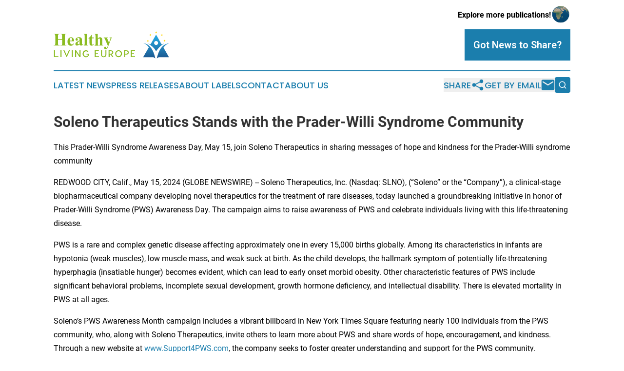

--- FILE ---
content_type: image/svg+xml
request_url: https://cdn.newsmatics.com/agp/sites/healthylivingeurope-logo-1.svg
body_size: 13443
content:
<?xml version="1.0" encoding="UTF-8" standalone="no"?>
<!-- Generator: Adobe Illustrator 23.0.5, SVG Export Plug-In . SVG Version: 6.00 Build 0)  -->

<svg
   xmlns:dc="http://purl.org/dc/elements/1.1/"
   xmlns:cc="http://creativecommons.org/ns#"
   xmlns:rdf="http://www.w3.org/1999/02/22-rdf-syntax-ns#"
   xmlns:svg="http://www.w3.org/2000/svg"
   xmlns="http://www.w3.org/2000/svg"
   xmlns:sodipodi="http://sodipodi.sourceforge.net/DTD/sodipodi-0.dtd"
   xmlns:inkscape="http://www.inkscape.org/namespaces/inkscape"
   version="1.1"
   id="Layer_1"
   x="0px"
   y="0px"
   viewBox="0 0 237.3 55.299999"
   enable-background="new 0 0 400 225"
   xml:space="preserve"
   sodipodi:docname="Healthy-Living- Europe-Umar-SVG-Resized_cropped.svg"
   width="237.3"
   height="55.299999"
   inkscape:version="0.92.3 (2405546, 2018-03-11)"><metadata
   id="metadata108"><rdf:RDF><cc:Work
       rdf:about=""><dc:format>image/svg+xml</dc:format><dc:type
         rdf:resource="http://purl.org/dc/dcmitype/StillImage" /></cc:Work></rdf:RDF></metadata><defs
   id="defs106" /><sodipodi:namedview
   pagecolor="#ffffff"
   bordercolor="#666666"
   borderopacity="1"
   objecttolerance="10"
   gridtolerance="10"
   guidetolerance="10"
   inkscape:pageopacity="0"
   inkscape:pageshadow="2"
   inkscape:window-width="640"
   inkscape:window-height="480"
   id="namedview104"
   showgrid="false"
   inkscape:zoom="0.835"
   inkscape:cx="129"
   inkscape:cy="27.8"
   inkscape:window-x="0"
   inkscape:window-y="0"
   inkscape:window-maximized="0"
   inkscape:current-layer="Layer_1" />
<g
   id="g101"
   transform="translate(-71,-85)">
	<g
   id="g55">
		<g
   id="g41">
			
				<linearGradient
   id="SVGID_1_"
   gradientUnits="userSpaceOnUse"
   x1="295.75"
   y1="134.18179"
   x2="295.75"
   y2="84.485703"
   gradientTransform="matrix(1,0,0,-1,0,225.89)">
				<stop
   offset="0"
   style="stop-color:#25A9E0"
   id="stop2" />
				<stop
   offset="0.1977"
   style="stop-color:#249ED6"
   id="stop4" />
				<stop
   offset="0.5399"
   style="stop-color:#2182BA"
   id="stop6" />
				<stop
   offset="0.9831"
   style="stop-color:#1C558D"
   id="stop8" />
				<stop
   offset="1"
   style="stop-color:#1C538B"
   id="stop10" />
			</linearGradient>
			<path
   d="m 300.8,125.1 -3.9,-6.8 c 2.5,-3.7 6.2,-7.4 11.4,-8.5 0,0 -6.4,-0.5 -13,5.6 -4.3,4 -8.7,10.8 -11.5,22.4 -0.2,0.8 -0.4,1.7 -0.6,2.5 0,0 1.5,-1 3.8,-2.5 h 21.2 l -5.6,-9.7 z"
   id="path13"
   inkscape:connector-curvature="0"
   style="fill:url(#SVGID_1_)" />
			
				<linearGradient
   id="SVGID_2_"
   gradientUnits="userSpaceOnUse"
   x1="267.60001"
   y1="134.18179"
   x2="267.60001"
   y2="84.485497"
   gradientTransform="matrix(1,0,0,-1,0,225.89)">
				<stop
   offset="0"
   style="stop-color:#25A9E0"
   id="stop15" />
				<stop
   offset="0.1977"
   style="stop-color:#249ED6"
   id="stop17" />
				<stop
   offset="0.5399"
   style="stop-color:#2182BA"
   id="stop19" />
				<stop
   offset="0.9831"
   style="stop-color:#1C558D"
   id="stop21" />
				<stop
   offset="1"
   style="stop-color:#1C538B"
   id="stop23" />
			</linearGradient>
			<path
   d="m 268.2,115.2 c -6.3,-6 -12.2,-5.5 -12.2,-5.5 5,1.1 8.4,4.5 10.7,8.1 l -4.2,7.3 -1.8,3 -5.6,9.7 h 21.2 c 2.3,1.5 3.8,2.5 3.8,2.5 -0.2,-0.9 -0.4,-1.7 -0.6,-2.5 -2.8,-11.7 -7.1,-18.6 -11.3,-22.6 z"
   id="path26"
   inkscape:connector-curvature="0"
   style="fill:url(#SVGID_2_)" />
			
				<linearGradient
   id="SVGID_3_"
   gradientUnits="userSpaceOnUse"
   x1="281.70001"
   y1="134.1815"
   x2="281.70001"
   y2="84.485298"
   gradientTransform="matrix(1,0,0,-1,0,225.89)">
				<stop
   offset="0"
   style="stop-color:#25A9E0"
   id="stop28" />
				<stop
   offset="0.1977"
   style="stop-color:#249ED6"
   id="stop30" />
				<stop
   offset="0.5399"
   style="stop-color:#2182BA"
   id="stop32" />
				<stop
   offset="0.9831"
   style="stop-color:#1C558D"
   id="stop34" />
				<stop
   offset="1"
   style="stop-color:#1C538B"
   id="stop36" />
			</linearGradient>
			<path
   d="m 293.1,111.7 -11.4,-19.8 -11.4,19.7 c -2.9,-1.3 -5,-1.4 -5,-1.4 0,0 1.8,0.9 4.3,2.6 3.9,2.7 9.5,7.3 12,13.1 0,0 4.9,-7.8 12.2,-13.1 1.4,-1 2.8,-1.9 4.3,-2.6 -0.1,0.1 -2.1,0.3 -5,1.5 z m -11.4,1.3 c -2.2,0 -4.1,-1.8 -4.1,-4.1 0,-2.2 1.8,-4.1 4.1,-4.1 2.2,0 4.1,1.8 4.1,4.1 0,2.3 -1.8,4.1 -4.1,4.1 z"
   id="path39"
   inkscape:connector-curvature="0"
   style="fill:url(#SVGID_3_)" />
		</g>
		<g
   id="g53">
			<polygon
   points="262.4,103.8 263.8,104.9 263.3,106.6 264.7,105.5 266.2,106.6 265.6,104.9 267.1,103.8 265.3,103.8 264.7,102.1 264.2,103.8 "
   id="polygon43"
   style="fill:#ffd400" />
			<polygon
   points="267.6,91.9 269,93 268.5,94.7 269.9,93.6 271.4,94.7 270.8,93 272.3,91.9 270.5,91.9 269.9,90.2 269.4,91.9 "
   id="polygon45"
   style="fill:#ffd400" />
			<polygon
   points="279.4,86.6 280.8,87.7 280.3,89.4 281.7,88.4 283.2,89.4 282.6,87.7 284.1,86.6 282.3,86.6 281.7,85 281.2,86.6 "
   id="polygon47"
   style="fill:#ffd400" />
			<polygon
   points="291.3,91.9 292.7,93 292.2,94.7 293.6,93.6 295.1,94.7 294.5,93 296,91.9 294.2,91.9 293.6,90.2 293.1,91.9 "
   id="polygon49"
   style="fill:#ffd400" />
			<polygon
   points="296.6,103.8 298.1,104.9 297.5,106.6 299,105.5 300.4,106.6 299.8,104.9 301.3,103.8 299.5,103.8 299,102.1 298.4,103.8 "
   id="polygon51"
   style="fill:#ffd400" />
		</g>
	</g>
	<g
   id="g99">
		<g
   enable-background="new    "
   id="g71">
			<path
   d="m 80.1,102.6 v 7.4 c 0,1.2 0.1,2 0.2,2.3 0.1,0.3 0.4,0.6 0.8,0.8 0.4,0.2 0.9,0.3 1.6,0.3 h 0.8 V 114 H 71 v -0.6 h 0.8 c 0.7,0 1.2,-0.1 1.7,-0.4 0.3,-0.2 0.5,-0.4 0.7,-0.8 0.1,-0.3 0.2,-1 0.2,-2.2 V 94.4 c 0,-1.2 -0.1,-2 -0.2,-2.3 C 74.1,91.8 73.8,91.5 73.4,91.3 73,91.1 72.5,91 71.8,91 H 71 V 90.4 H 83.4 V 91 h -0.8 c -0.7,0 -1.2,0.1 -1.7,0.4 -0.3,0.2 -0.5,0.4 -0.7,0.8 -0.1,0.3 -0.2,1 -0.2,2.2 v 6.7 h 8.4 v -6.7 c 0,-1.2 -0.1,-2 -0.2,-2.3 C 88.1,91.8 87.8,91.5 87.4,91.3 87,91.1 86.5,91 85.8,91 H 85 V 90.4 H 97.4 V 91 h -0.8 c -0.7,0 -1.3,0.1 -1.7,0.4 -0.3,0.2 -0.5,0.4 -0.7,0.8 -0.1,0.3 -0.2,1 -0.2,2.2 V 110 c 0,1.2 0.1,2 0.2,2.3 0.1,0.3 0.4,0.6 0.8,0.8 0.4,0.2 0.9,0.3 1.6,0.3 h 0.8 V 114 H 85.1 v -0.6 h 0.8 c 0.7,0 1.3,-0.1 1.7,-0.4 0.3,-0.2 0.5,-0.4 0.7,-0.8 0.1,-0.3 0.2,-1 0.2,-2.2 v -7.4 z"
   id="path57"
   inkscape:connector-curvature="0"
   style="fill:#8bbc22" />
			<path
   d="m 113.2,105.3 h -9 c 0.1,2.2 0.7,3.9 1.7,5.1 0.8,1 1.8,1.5 2.9,1.5 0.7,0 1.3,-0.2 1.9,-0.6 0.6,-0.4 1.2,-1.1 1.8,-2.1 l 0.6,0.4 c -0.9,1.8 -1.9,3.1 -2.9,3.8 -1.1,0.8 -2.3,1.1 -3.7,1.1 -2.4,0 -4.3,-0.9 -5.5,-2.8 -1,-1.5 -1.5,-3.4 -1.5,-5.6 0,-2.7 0.7,-4.9 2.2,-6.5 1.5,-1.6 3.2,-2.4 5.2,-2.4 1.7,0 3.1,0.7 4.3,2 1.3,1.4 1.9,3.4 2,6.1 z m -4.3,-1.2 c 0,-1.9 -0.1,-3.2 -0.3,-3.9 -0.2,-0.7 -0.5,-1.2 -1,-1.6 -0.2,-0.2 -0.6,-0.3 -1,-0.3 -0.6,0 -1.1,0.3 -1.5,0.9 -0.7,1 -1,2.5 -1,4.3 v 0.6 z"
   id="path59"
   inkscape:connector-curvature="0"
   style="fill:#8bbc22" />
			<path
   d="m 124.3,111.6 c -2,1.8 -3.8,2.6 -5.4,2.6 -0.9,0 -1.7,-0.3 -2.3,-0.9 -0.6,-0.6 -0.9,-1.4 -0.9,-2.3 0,-1.2 0.5,-2.4 1.6,-3.4 1.1,-1 3.4,-2.3 7,-4 V 102 c 0,-1.2 -0.1,-2 -0.2,-2.3 -0.1,-0.3 -0.4,-0.6 -0.8,-0.8 -0.4,-0.2 -0.8,-0.4 -1.3,-0.4 -0.8,0 -1.4,0.2 -1.9,0.5 -0.3,0.2 -0.5,0.5 -0.5,0.7 0,0.2 0.2,0.5 0.5,0.9 0.4,0.5 0.7,1 0.7,1.5 0,0.6 -0.2,1.1 -0.6,1.5 -0.4,0.4 -1,0.6 -1.7,0.6 -0.7,0 -1.4,-0.2 -1.8,-0.7 -0.5,-0.4 -0.7,-1 -0.7,-1.6 0,-0.8 0.3,-1.6 1,-2.4 0.7,-0.8 1.6,-1.4 2.8,-1.8 1.2,-0.4 2.4,-0.6 3.7,-0.6 1.6,0 2.8,0.3 3.7,1 0.9,0.7 1.5,1.4 1.8,2.1 0.2,0.5 0.2,1.6 0.2,3.4 v 6.4 c 0,0.7 0,1.2 0.1,1.4 0.1,0.2 0.1,0.3 0.3,0.4 0.1,0.1 0.3,0.1 0.4,0.1 0.3,0 0.6,-0.2 0.9,-0.6 l 0.5,0.4 c -0.6,0.9 -1.2,1.5 -1.8,1.9 -0.6,0.4 -1.3,0.6 -2.1,0.6 -0.9,0 -1.7,-0.2 -2.2,-0.7 -0.5,-0.3 -0.9,-1 -1,-1.9 z m 0,-1.2 v -5.5 c -1.4,0.8 -2.5,1.7 -3.2,2.7 -0.5,0.6 -0.7,1.3 -0.7,1.9 0,0.5 0.2,1 0.6,1.4 0.3,0.3 0.7,0.5 1.2,0.5 0.7,-0.1 1.3,-0.4 2.1,-1 z"
   id="path61"
   inkscape:connector-curvature="0"
   style="fill:#8bbc22" />
			<path
   d="m 139.6,90.3 v 20.4 c 0,1.2 0.1,1.9 0.4,2.2 0.3,0.3 0.8,0.5 1.6,0.6 v 0.6 h -8.8 v -0.6 c 0.7,0 1.3,-0.2 1.6,-0.6 0.2,-0.3 0.4,-1 0.4,-2.1 v -17 c 0,-1.1 -0.1,-1.9 -0.4,-2.2 -0.3,-0.3 -0.8,-0.5 -1.6,-0.6 v -0.6 h 6.8 z"
   id="path63"
   inkscape:connector-curvature="0"
   style="fill:#8bbc22" />
			<path
   d="m 149.7,91.7 v 6 h 3.9 v 1.7 h -3.9 v 10.1 c 0,0.9 0,1.6 0.1,1.8 0.1,0.3 0.2,0.5 0.5,0.7 0.2,0.2 0.4,0.3 0.6,0.3 0.8,0 1.5,-0.6 2.2,-1.7 l 0.5,0.4 c -0.9,2.2 -2.5,3.4 -4.6,3.4 -1,0 -1.9,-0.3 -2.6,-0.9 -0.7,-0.6 -1.2,-1.2 -1.4,-1.9 -0.1,-0.4 -0.2,-1.5 -0.2,-3.2 v -8.8 h -2.1 V 99 c 1.5,-1 2.7,-2.1 3.8,-3.3 1,-1.1 1.9,-2.4 2.7,-3.8 h 0.5 z"
   id="path65"
   inkscape:connector-curvature="0"
   style="fill:#8bbc22" />
			<path
   d="m 161.8,90.3 v 9.5 c 0.9,-0.9 1.7,-1.6 2.5,-2 0.8,-0.4 1.5,-0.6 2.3,-0.6 1,0 1.9,0.3 2.6,0.9 0.7,0.6 1.2,1.3 1.5,2.1 0.2,0.8 0.4,2.1 0.4,4 v 6.4 c 0,1.3 0.1,2 0.4,2.3 0.3,0.3 0.7,0.5 1.4,0.6 v 0.6 h -8.3 v -0.6 c 0.6,-0.1 1,-0.3 1.3,-0.7 0.2,-0.3 0.3,-1 0.3,-2.2 v -7.3 c 0,-1.4 -0.1,-2.2 -0.2,-2.5 -0.1,-0.3 -0.3,-0.6 -0.5,-0.8 -0.2,-0.2 -0.5,-0.3 -0.8,-0.3 -0.5,0 -0.9,0.2 -1.4,0.5 -0.4,0.3 -0.9,0.9 -1.4,1.7 v 8.8 c 0,1.2 0.1,1.9 0.3,2.2 0.2,0.4 0.7,0.6 1.4,0.7 v 0.6 h -8.3 v -0.6 c 0.7,-0.1 1.2,-0.3 1.5,-0.7 0.2,-0.3 0.3,-1 0.3,-2.3 V 93.9 c 0,-1.2 -0.1,-2 -0.3,-2.3 -0.2,-0.3 -0.7,-0.5 -1.4,-0.6 v -0.6 h 6.4 z"
   id="path67"
   inkscape:connector-curvature="0"
   style="fill:#8bbc22" />
			<path
   d="m 182.6,114.7 -5.3,-12.1 c -0.8,-1.8 -1.4,-3 -1.8,-3.4 -0.4,-0.4 -0.8,-0.7 -1.4,-0.9 v -0.6 h 8.7 v 0.6 c -0.6,0 -1,0.1 -1.2,0.3 -0.2,0.2 -0.4,0.4 -0.4,0.7 0,0.4 0.3,1.3 0.9,2.6 l 2.8,6.4 1.9,-5 c 0.7,-1.8 1,-3 1,-3.7 0,-0.4 -0.1,-0.8 -0.4,-1 -0.3,-0.2 -0.8,-0.4 -1.5,-0.4 v -0.6 h 5.5 v 0.6 c -0.5,0.1 -1,0.3 -1.3,0.6 -0.3,0.4 -0.9,1.6 -1.7,3.6 l -4.7,12.1 c -1.2,3 -2.1,4.9 -2.6,5.6 -0.8,1 -1.8,1.5 -3,1.5 -1,0 -1.8,-0.3 -2.4,-0.8 -0.6,-0.6 -0.9,-1.2 -0.9,-2 0,-0.7 0.2,-1.2 0.6,-1.7 0.4,-0.4 0.9,-0.7 1.5,-0.7 0.6,0 1.1,0.2 1.4,0.6 0.3,0.4 0.5,1 0.6,1.7 0,0.4 0.1,0.7 0.2,0.9 0.1,0.1 0.2,0.2 0.4,0.2 0.3,0 0.6,-0.2 0.9,-0.5 0.5,-0.5 1,-1.6 1.6,-3.4 z"
   id="path69"
   inkscape:connector-curvature="0"
   style="fill:#8bbc22" />
		</g>
		<g
   enable-background="new    "
   id="g97">
			<path
   d="m 73.7,135.9 h 7 v 1.8 h -9 v -13.9 h 2 z"
   id="path73"
   inkscape:connector-curvature="0"
   style="fill:#8bbc22" />
			<path
   d="m 87.2,123.8 v 13.9 h -2.1 v -13.9 z"
   id="path75"
   inkscape:connector-curvature="0"
   style="fill:#8bbc22" />
			<path
   d="M 104.5,123.8 98,137.7 h -0.4 l -6.5,-13.9 h 2.2 l 4.5,10 4.5,-10 z"
   id="path77"
   inkscape:connector-curvature="0"
   style="fill:#8bbc22" />
			<path
   d="m 110.5,123.8 v 13.9 h -2.1 v -13.9 z"
   id="path79"
   inkscape:connector-curvature="0"
   style="fill:#8bbc22" />
			<path
   d="m 126.3,123.8 v 13.9 h -2 l -7,-10.4 v 10.4 h -2.1 v -13.9 h 2 l 7,10.4 v -10.4 z"
   id="path81"
   inkscape:connector-curvature="0"
   style="fill:#8bbc22" />
			<path
   d="m 143.7,130.6 c 0.2,2.2 -0.3,4 -1.5,5.3 -1.2,1.3 -2.7,2 -4.6,2 -1.9,0 -3.5,-0.7 -4.9,-2 -1.4,-1.3 -2.1,-3 -2.1,-5.1 0,-2 0.7,-3.7 2.1,-5.1 1.4,-1.4 3.1,-2 4.9,-2 1,0 1.9,0.2 2.8,0.6 0.9,0.4 1.5,0.9 2,1.5 l -1.3,1.4 c -0.4,-0.4 -0.8,-0.8 -1.5,-1 -0.6,-0.3 -1.3,-0.4 -2,-0.4 -1.3,0 -2.4,0.5 -3.4,1.5 -1,1 -1.4,2.2 -1.4,3.6 0,1.4 0.5,2.7 1.5,3.6 1,1 2.1,1.5 3.4,1.5 1.2,0 2.1,-0.3 2.8,-1 0.7,-0.6 1.2,-1.5 1.3,-2.7 h -3.1 v -1.6 h 5 z"
   id="path83"
   inkscape:connector-curvature="0"
   style="fill:#8bbc22" />
			<path
   d="m 157.6,135.9 h 6.7 v 1.8 h -8.9 v -13.9 h 8.7 v 1.8 h -6.5 v 4.3 h 4.6 v 1.8 h -4.6 z"
   id="path85"
   inkscape:connector-curvature="0"
   style="fill:#8bbc22" />
			<path
   d="m 179.4,123.8 v 8.8 c 0,1.6 -0.5,2.9 -1.6,3.8 -1,1 -2.3,1.4 -3.9,1.4 -1.6,0 -2.8,-0.5 -3.9,-1.4 -1,-1 -1.6,-2.2 -1.6,-3.8 v -8.8 h 2 v 8.8 c 0,1.2 0.3,2 1,2.6 0.6,0.6 1.5,0.9 2.5,0.9 1,0 1.8,-0.3 2.5,-0.9 0.7,-0.6 1,-1.5 1,-2.6 v -8.8 z"
   id="path87"
   inkscape:connector-curvature="0"
   style="fill:#8bbc22" />
			<path
   d="m 194.2,137.7 h -2.3 l -3.6,-5.3 h -2.1 v 5.3 h -2.1 v -13.9 h 4.7 c 1.5,0 2.7,0.4 3.6,1.2 0.9,0.8 1.3,1.8 1.3,3.1 0,1 -0.3,1.9 -0.9,2.6 -0.6,0.7 -1.4,1.2 -2.4,1.5 z m -8.1,-12.1 v 5 h 2.5 c 0.9,0 1.7,-0.2 2.2,-0.7 0.5,-0.4 0.8,-1.1 0.8,-1.8 0,-0.7 -0.3,-1.4 -0.8,-1.8 -0.5,-0.4 -1.3,-0.7 -2.2,-0.7 z"
   id="path89"
   inkscape:connector-curvature="0"
   style="fill:#8bbc22" />
			<path
   d="m 204.5,123.6 c 1.8,0 3.4,0.7 4.9,2 1.5,1.3 2.1,3 2.1,5.1 0,2.1 -0.7,3.7 -2.1,5.1 -1.4,1.4 -3,2 -4.9,2 -1.8,0 -3.4,-0.7 -4.8,-2 -1.4,-1.4 -2.1,-3 -2.1,-5.1 0,-2 0.7,-3.7 2.1,-5.1 1.4,-1.3 3,-2 4.8,-2 z m 0,2 c -1.3,0 -2.4,0.5 -3.3,1.4 -0.9,0.9 -1.4,2.2 -1.4,3.7 0,1.5 0.5,2.7 1.4,3.7 0.9,1 2.1,1.4 3.3,1.4 1.3,0 2.4,-0.5 3.4,-1.4 0.9,-1 1.4,-2.2 1.4,-3.7 0,-1.5 -0.5,-2.7 -1.4,-3.7 -1,-0.9 -2.1,-1.4 -3.4,-1.4 z"
   id="path91"
   inkscape:connector-curvature="0"
   style="fill:#8bbc22" />
			<path
   d="m 220.6,123.8 c 1.5,0 2.7,0.4 3.6,1.2 0.9,0.8 1.3,1.8 1.3,3.1 0,1.3 -0.4,2.3 -1.3,3.1 -0.9,0.8 -2.1,1.2 -3.6,1.2 H 218 v 5.3 h -2.1 v -13.9 z m -0.1,6.8 c 0.9,0 1.7,-0.2 2.2,-0.7 0.5,-0.5 0.8,-1.1 0.8,-1.8 0,-0.7 -0.3,-1.4 -0.8,-1.8 -0.5,-0.4 -1.3,-0.7 -2.2,-0.7 H 218 v 5 z"
   id="path93"
   inkscape:connector-curvature="0"
   style="fill:#8bbc22" />
			<path
   d="m 231.7,135.9 h 6.7 v 1.8 h -8.8 v -13.9 h 8.7 v 1.8 h -6.5 v 4.3 h 4.6 v 1.8 h -4.6 v 4.2 z"
   id="path95"
   inkscape:connector-curvature="0"
   style="fill:#8bbc22" />
		</g>
	</g>
</g>
</svg>